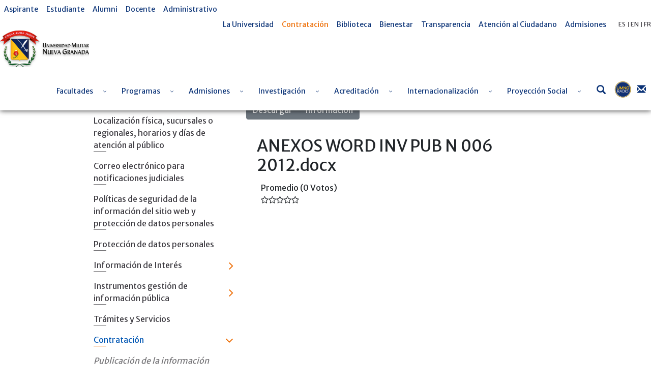

--- FILE ---
content_type: text/css
request_url: https://www.umng.edu.co/combo/?browserId=other&minifierType=&languageId=es_ES&b=7102&t=1769490587388&/o/frontend-js-web/aui/aui-image-viewer/assets/skins/sam/aui-image-viewer.css&/o/frontend-js-web/aui/aui-tree-view/assets/skins/sam/aui-tree-view.css&/o/frontend-js-web/aui/aui-modal/assets/skins/sam/aui-modal.css&/o/frontend-js-web/aui/resize-base/assets/skins/sam/resize-base.css&/o/frontend-js-web/aui/aui-popover/assets/skins/sam/aui-popover.css
body_size: 1960
content:
.yui3-widget-mask.image-viewer-mask{opacity:.9}.image-viewer-base,.image-viewer-base-control.carousel-control{position:fixed;z-index:3000}.image-viewer-close{color:#fff;font-size:30px;opacity:.5;position:fixed;right:20px;top:10px;z-index:3000}.image-viewer-close:hover{color:#fff;opacity:1}.image-viewer-hidden,.image-viewer-loading .yui3-widget-ft{display:none}.image-viewer .yui3-widget-ft{padding:5px 0}.image-viewer-caption,.image-viewer-info{line-height:1.3;margin:0;overflow:hidden;text-overflow:ellipsis;white-space:nowrap}.image-viewer-caption{color:#ccc}.image-viewer-info{color:#777;display:inline;font-size:15px}.ie6 .image-viewer-close{position:absolute}.image-viewer .image-viewer-content,.image-viewer .image-gallery-content{padding:5px 0;text-align:center}.image-viewer .image-viewer-base-image-container{left:0;padding:0 5px;position:relative;top:0;vertical-align:top}.image-viewer .image-viewer-footer-buttons{padding-left:15px}.image-viewer .image-viewer-footer-buttons .glyphicon{color:#777;cursor:pointer;opacity:1;padding:0 2px}.image-viewer .image-viewer-footer-buttons .glyphicon:hover{color:#fff}.image-viewer .image-viewer-thumbnails{height:70px}.image-viewer .image-viewer-thumbnails .image-viewer-multiple .image-viewer-base-image-container,.image-viewer .image-viewer-thumbnails .image-viewer-multiple .image-viewer-base-image{height:56px;padding:0;width:56px}.image-viewer .image-viewer-thumbnails .image-viewer-multiple{padding:10px 10px 0}.image-viewer .image-viewer-thumbnails .image-viewer-multiple .image-viewer-base-loading-icon{line-height:50px}.image-viewer .image-viewer-thumbnails .image-viewer-multiple .image-viewer-base-image-container:hover{border:3px solid #777}.image-viewer .image-viewer-thumbnails .image-viewer-multiple .image-viewer-base-image-container.image-viewer-base-current-image{border:3px solid #ccc}.widget-swipe.image-viewer .yui3-widget-bd{white-space:nowrap}.widget-swipe.image-viewer .image-viewer-image-container,.widget-swipe.image-viewer .image-viewer-image-container.image-viewer-current-image{display:inline-block;width:100%}#yui3-css-stamp.skin-sam-aui-image-viewer{display:none}.tree-view{overflow:auto}.tree-view ul{list-style:none;padding-left:0}.tree-view-content{margin:0}.tree-container{margin:0 0 0 20px}.tree-node-content{display:inline}.tree-node-content .tree-hitarea{cursor:pointer;margin-right:3px;outline-width:thin}.tree-node-content .tree-hitarea.tree-node-hidden-hitarea{background:0;cursor:default}.tree-label{cursor:pointer;line-height:19px;margin-left:5px}.tree-node .yui3-dd-draggable,.tree-node .yui3-dd-draggable .tree-label{cursor:pointer}.tree-node-leaf{margin-left:15px}.tree-node-selected .tree-label{background:#eee}.tree-file i{cursor:move}.tree-node-checkbox-container{-ms-filter:"alpha(opacity=25)";filter:alpha(opacity=25);opacity:.25;margin-left:5px}.tree-node-checked .tree-node-checkbox-container{-ms-filter:"alpha(opacity=100)";filter:alpha(opacity=100);opacity:1}.tree-node .tree-node-checkbox-container{cursor:pointer}.tree-node-child-unchecked .tree-node-checkbox-container{-ms-filter:"alpha(opacity=60)";filter:alpha(opacity=60);opacity:.6}.tree-drag-insert-above{border-top:1px dotted #555}.tree-drag-insert-below{border-bottom:1px dotted #555}.tree-drag-insert-append .tree-label{background:#eee;border:1px dotted #555}.tree-drag-helper{line-height:18px;min-width:100px;position:absolute}.tree-drag-helper-content{background:#fff;border:1px solid #aaa;margin:20px 0 0 60px;padding:2px 10px 0 6px;-ms-filter:"alpha(opacity=90)";filter:alpha(opacity=90);opacity:.9}.tree-drag-helper-label{float:left;font-size:12px;padding-left:2px}.tree-node-paginator{margin-left:18px}#yui3-css-stamp.skin-sam-aui-tree-view{display:none}.modal-content{overflow:hidden}.modal-dialog{position:fixed}.modal-dialog-hidden{display:none}.modal-footer .btn-toolbar{margin-left:0}.modal-footer .btn-toolbar>.btn:first-child{margin-left:0}@media(max-width:768px){.modal-dialog{width:97%}}#yui3-css-stamp.skin-sam-aui-modal{display:none}.yui3-resize,.yui3-resize-wrapper{z-index:0;zoom:1}.yui3-resize-handle{position:absolute;display:block;z-index:100;zoom:1}.yui3-resize-proxy{position:absolute;border:1px dashed #000;position:absolute;z-index:10000}.yui3-resize-hidden-handles .yui3-resize-handle{opacity:0;filter:alpha(opacity=0)}.yui3-resize-handle-t,.yui3-resize-handle-b{width:100%;left:0;height:6px}.yui3-resize-handle-l,.yui3-resize-handle-r{height:100%;top:0;width:6px}.yui3-resize-handle-t{cursor:n-resize;top:0}.yui3-resize-handle-b{cursor:s-resize;bottom:0}.yui3-resize-handle-l{cursor:w-resize;left:0}.yui3-resize-handle-r{cursor:e-resize;right:0}.yui3-resize-handle-inner{position:absolute;zoom:1}@media only screen and (min-device-width :320px) and (max-device-width :480px){.yui3-resize-handle-inner:after{content:"";width:40px;height:40px;position:absolute}.yui3-resize-handle-inner-r,.yui3-resize-handle-inner-l,.yui3-resize-handle-inner-t,.yui3-resize-handle-inner-b,.yui3-resize-handle-inner-tr,.yui3-resize-handle-inner-br,.yui3-resize-handle-inner-tl,.yui3-resize-handle-inner-bl{overflow:visible !important}.yui3-resize-handle-inner-r:after{top:-12px;right:0}.yui3-resize-handle-inner-l:after{top:-12px;left:0}.yui3-resize-handle-inner-t:after{top:0;left:-12px}.yui3-resize-handle-inner-b:after{bottom:0;left:-12px}.yui3-resize-handle-inner-tr:after{top:0;right:0}.yui3-resize-handle-inner-br:after{bottom:0;right:0}.yui3-resize-handle-inner-tl:after{top:0;left:0}.yui3-resize-handle-inner-bl:after{bottom:0;left:0}}@media only screen and (min-device-width :768px) and (max-device-width :1024px){.yui3-resize-handle-inner:after{content:"";width:30px;height:30px;position:absolute}.yui3-resize-handle-inner-r,.yui3-resize-handle-inner-l,.yui3-resize-handle-inner-t,.yui3-resize-handle-inner-b,.yui3-resize-handle-inner-tr,.yui3-resize-handle-inner-br,.yui3-resize-handle-inner-tl,.yui3-resize-handle-inner-bl{overflow:visible !important}.yui3-resize-handle-inner-r:after{top:-6px;right:0}.yui3-resize-handle-inner-l:after{top:-6px;left:0}.yui3-resize-handle-inner-t:after{top:0;left:-6px}.yui3-resize-handle-inner-b:after{bottom:0;left:-6px}.yui3-resize-handle-inner-tr:after{top:0;right:0}.yui3-resize-handle-inner-br:after{bottom:0;right:0}.yui3-resize-handle-inner-tl:after{top:0;left:0}.yui3-resize-handle-inner-bl:after{bottom:0;left:0}}.yui3-resize-handle-inner-t,.yui3-resize-handle-inner-b{margin-left:-8px;left:50%}.yui3-resize-handle-inner-l,.yui3-resize-handle-inner-r{margin-top:-8px;top:50%}.yui3-resize-handle-inner-t{top:-4px}.yui3-resize-handle-inner-b{bottom:-4px}.yui3-resize-handle-inner-l{left:-4px}.yui3-resize-handle-inner-r{right:-4px}.yui3-resize-handle-tr,.yui3-resize-handle-br,.yui3-resize-handle-tl,.yui3-resize-handle-bl{height:15px;width:15px;z-index:200}.yui3-resize-handle-tr{cursor:ne-resize;top:0;right:0}.yui3-resize-handle-tl{cursor:nw-resize;top:0;left:0}.yui3-resize-handle-br{cursor:se-resize;bottom:0;right:0}.yui3-resize-handle-bl{cursor:sw-resize;bottom:0;left:0}.yui3-resize-handle-inner-r,.yui3-resize-handle-inner-l,.yui3-resize-handle-inner-t,.yui3-resize-handle-inner-b,.yui3-resize-handle-inner-tr,.yui3-resize-handle-inner-br,.yui3-resize-handle-inner-tl,.yui3-resize-handle-inner-bl{background-repeat:no-repeat;background:url(/o/frontend-js-web/aui/resize-base/assets/skins/sam/arrows.png) no-repeat 0 0;display:block;height:15px;overflow:hidden;text-indent:-99999em;width:15px}.yui3-resize-handle-inner-br{background-position:-30px 0;bottom:-2px;right:-2px}.yui3-resize-handle-inner-tr{background-position:-58px 0;bottom:0;right:-2px}.yui3-resize-handle-inner-bl{background-position:-75px 0;bottom:-2px;right:-2px}.yui3-resize-handle-inner-tl{background-position:-47px 0;bottom:0;right:-2px}.yui3-resize-handle-inner-b,.yui3-resize-handle-inner-t{background-position:-15px 0}#yui3-css-stamp.skin-sam-resize-base{display:none}.popover-hidden{display:none}#yui3-css-stamp.skin-sam-aui-popover{display:none}

--- FILE ---
content_type: text/javascript
request_url: https://www.umng.edu.co/combo/?browserId=other&minifierType=&languageId=es_ES&b=7102&t=1769490587388&/o/frontend-js-web/aui/aui-rating-base/aui-rating-base-min.js&/o/frontend-js-web/aui/aui-rating-thumb/aui-rating-thumb-min.js&/o/frontend-js-web/liferay/ratings.js
body_size: 5525
content:
YUI.add("aui-rating-base",function(e,t){var n=e.Lang,r=n.isBoolean,i=n.isNumber,s=n.isString,o=13,u=e.getClassName,a=u("glyphicon"),f=u("glyphicon","star"),l=u("glyphicon","star","empty"),c=u("rating","label"),h='<a class="{cssClasses}" tabindex="{tabindex}"></a>',p='<span class="'+c+'"></span>',d=e.Component.create({NAME:"rating",ATTRS:{disabled:{value:!1,validator:r},canReset:{value:!0,validator:r},cssClasses:{value:{element:[a,l].join(" "),hover:[a,f].join(" "),off:[a,l].join(" "),on:[a,f].join(" ")}},defaultSelected:{value:0,writeOnce:!0,validator:i},elements:{validator:e.Lang.isNodeList},hiddenInput:{validator:e.Lang.isNode},inputName:{value:"",validator:s},label:{value:"",validator:s},labelNode:{valueFn:function(){return e.Node.create(p)},validator:e.Lang.isNode},selectedIndex:{value:-1,validator:i},showTitle:{value:!0,validator:r},size:{value:5,validator:function(e){return i(e)&&e>0}},title:null,value:null},HTML_PARSER:{elements:function(e){return e.all("a")},label:function(e){var t=e.one("."+c);if(t)return t.html()},labelNode:"."+c},prototype:{BOUNDING_TEMPLATE:"<span></span>",CONTENT_TEMPLATE:"<span></span>",initializer:function(){var e=this;e.inputElementsData={},e.after("labelChange",this._afterSetLabel)},renderUI:function(){var e=this;e._parseInputElements(),e._renderLabel(),e._renderElements()},bindUI:function(){var e=this;e._createEvents(),e.on({click:e._handleClickEvent,keypress:e._handleKeyPressEvent,mouseover:e._handleMouseOverEvent,mouseout:e._handleMouseOutEvent})},syncUI:function(){var e=this;e._syncElements(),e._syncLabelUI()},clearSelection:function(){var e=this,t=e.get("cssClasses");e.get("elements").each(function(e){e.removeClass(t.on),e.removeClass(t.hover),e.addClass(t.element)})},select:function(e){var t=this,n=t.get("selectedIndex"),r=t.get("canReset");r&&n===e&&(e=-1),t.set("selectedIndex",e);var i=t.get("selectedIndex"),s=t._getInputData(i),o="title"in s?s.title:"",u="value"in s?s.value:i;t.fillTo(i),t.set("title",o),t.set("value",u);var a=t.get("hiddenInput");a.setAttribute("title",o),a.setAttribute("value",u)},fillTo:function(e,t){var n=this,r=n.get("cssClasses");n.clearSelection(),e>=0&&n.get("elements").some(function(n,i){return n.addClass(t||r.on),n.removeClass(r.element),i===Math.round(e)})},indexOf:function(e){var t=this;return t.get("elements").indexOf(e)},_canFireCustomEvent:function(e){var t=this,n=e.domEvent.target;return!t.get("disabled")&&n.test("a")},_createElements:function(){var t=this,r=t.get("cssClasses"),i,s=[],o=this.get("size");i=t.get("disabled");for(var u=0;u<o;u++)s.push(n.sub(h,{cssClasses:r.element,tabindex:i?-1:0}));return e.NodeList.create(s.join(""))},_createEvents:function(){var e=this,t=function(t,n){e.publish(t,{defaultFn:n,queuable:!1,emitFacade:!0,bubbles:!0})};t("itemClick",this._defRatingItemClickFn),t("itemSelect",this._defRatingItemSelectFn),t("itemOver",this._defRatingItemOverFn),t("itemOut",this._defRatingItemOutFn)},_defRatingItemClickFn:function(e){var t=this,n=e.domEvent;t.fire("itemSelect",{delegateEvent:e,domEvent:n,ratingItem:n.target})},_defRatingItemSelectFn:function(e){var t=this,n=e.domEvent.target;t.select(t.indexOf(n))},_defRatingItemOutFn:function(){var e=this;e.fillTo(e.get("selectedIndex"))},_defRatingItemOverFn:function(e){var t=this,n=t.get("cssClasses"),r=t.indexOf(e.domEvent.target);t.fillTo(r,n.hover)},_handleKeyPressEvent:function(e){var t=this,n;n=e.domEvent,n.charCode===o&&t._handleClickEvent(e)},_parseInputElements:function(){var t=this,n=t.get("boundingBox"),r=n.all("input"),i=r.size(),s=t.get("inputName"),o=e.Node.create('<input type="hidden" />');if(i>0){s=s||r.item(0).getAttribute("name"),t.set("size",i);var u=n.getElementsByTagName("label");r.each(function(e,n){var r=e.get("id"),i="";if(r){var s=u.filter('[for="'+r+'"]');s.size()&&(i=s.item(0).html())}t.inputElementsData[n]={content:i,value:e.getAttribute("value")||n,title:e.getAttribute("title")}}),u.remove(!0),r.remove(!0)}s&&(o.setAttribute("name",s),n.appendChild(o)),t.set("hiddenInput",o)},_renderLabel:function(){var e=this;e.get("contentBox").setContent(e.get("labelNode"))},_renderElements:function(){var e=this,t=e.get("contentBox"),n=e.get("elements");if(!n||!n.size())n=e._createElements(),e.set("elements",n);n.each(function(t,n){var r=e._getInputData(n),i=r.content,s=r.title||e.get("title")||i;s&&e.get("showTitle")&&t.setAttribute("title",s),!t.attr("href")&&t.get("nodeName").toLowerCase()==="a"&&t.setAttribute("onclick","return false;")}),t.append(n.getDOM())},_syncElements:function(){var e=this,t=e.get("defaultSelected")-1;e.set("selectedIndex",t),e.select()},_syncLabelUI:function(){var e=this,t=e.get("label");e.get("labelNode").html(t)},_getInputData:function(e){var t=this;return t.inputElementsData[e]||{}},_handleClickEvent:function(e){var t=this,n=e.domEvent;t._canFireCustomEvent(e)?t.fire("itemClick",{delegateEvent:e,domEvent:n}):n.preventDefault()},_handleMouseOutEvent:function(e){var t=this;t._canFireCustomEvent(e)&&t.fire("itemOut",{delegateEvent:e,domEvent:e.domEvent})},_handleMouseOverEvent:function(e){var t=this;t._canFireCustomEvent(e)&&t.fire("itemOver",{delegateEvent:e,domEvent:e.domEvent})},_afterSetLabel:function(){this._syncLabelUI()}}});e.Rating=d,e.StarRating=d},"3.1.0-deprecated.52",{requires:["aui-component","aui-node-base","widget-htmlparser","widget-uievents"],skinnable:!0});
YUI.add("aui-rating-thumb",function(e,t){var n=e.getClassName,r=n("glyphicon"),i=n("glyphicon","thumbs","down"),s=n("glyphicon","thumbs","up"),o=n("rating","off"),u=n("rating","on"),a=e.Component.create({NAME:"ThumbRating",ATTRS:{cssClasses:{value:{down:[r,i].join(" "),element:o,hover:u,off:o,on:u,up:[r,s].join(" ")}},size:{value:2,readOnly:!0}},EXTENDS:e.Rating,prototype:{renderUI:function(){var e=this,t=e.get("cssClasses");a.superclass.renderUI.apply(this,arguments);var n=e.get("elements");n.addClass(t.off),n.item(0).addClass(t.up),n.item(1).addClass(t.down)},fillTo:function(e){var t=this,n=t.get("cssClasses");this.clearSelection();if(e>=0){var r=this.get("elements").item(e);r.addClass(n.on),r.removeClass(n.off)}},_syncElements:function(){}}});e.ThumbRating=a},"3.1.0-deprecated.52",{requires:["aui-rating-base"]});
AUI.add("liferay-ratings",function(A){var Lang=A.Lang;var CSS_ICON_STAR="icon-star";var CSS_ICON_STAR_EMPTY="icon-star-empty";var EMPTY_FN=Lang.emptyFn;var EVENT_INTERACTIONS_RENDER=["focus","mousemove","touchstart"];var SELECTOR_RATING_ELEMENT=".rating-element";var STR_INITIAL_FOCUS="initialFocus";var STR_NAMESPACE="namespace";var STR_RESPONSE_DATA="responseData";var STR_SIZE="size";var STR_URI="uri";var STR_YOUR_SCORE="yourScore";var TPL_LABEL_SCORE="{desc} ({totalEntries} {voteLabel})";var buffer=
[];var Ratings=A.Component.create({ATTRS:{averageScore:{},className:{},classPK:{},namespace:{},round:{},size:{},totalEntries:{},totalScore:{},type:{},uri:{},yourScore:{getter:function(value){var instance=this;var yourScore=value;if(instance.get("type")=="stars"&&yourScore==-1)yourScore=0;return yourScore}}},EXTENDS:A.Base,prototype:{initializer:function(){var instance=this;instance._renderRatings()},_bindRatings:function(){var instance=this;instance.ratings.after("itemSelect",instance._itemSelect,
instance)},_convertToIndex:function(score){var instance=this;var scoreIndex=-1;if(score==1)scoreIndex=0;else if(score==0)scoreIndex=1;return scoreIndex},_fixScore:function(score){var instance=this;var prefix="";if(score>0)prefix="+";return prefix+score},_getLabel:function(desc,totalEntries){var instance=this;var voteLabel="";if(totalEntries==1)voteLabel='Voto';else voteLabel='Votos';return Lang.sub(TPL_LABEL_SCORE,{desc:desc,totalEntries:totalEntries,voteLabel:voteLabel})},
_itemSelect:EMPTY_FN,_renderRatings:EMPTY_FN,_sendVoteRequest:function(url,score,callback){var instance=this;Liferay.fire("ratings:vote",{className:instance.get("className"),classPK:instance.get("classPK"),score:score});A.io.request(url,{data:{className:instance.get("className"),classPK:instance.get("classPK"),p_auth:Liferay.authToken,p_l_id:themeDisplay.getPlid(),score:score},dataType:"JSON",on:{success:A.bind(callback,instance)}})},_showScoreTooltip:function(event){var instance=this;var message=
"";var stars=instance._ratingScoreNode.all(".icon-star").size();if(stars==1)message='Estrella';else message='Estrellas';Liferay.Portal.ToolTip.show(event.currentTarget,stars+" "+message)},_updateAverageScoreText:function(averageScore){var instance=this;var firstNode=instance._ratingScoreNode.one(SELECTOR_RATING_ELEMENT);if(firstNode){var message="";if(averageScore==1)message='La\x20valoración\x20media\x20es\x20de\x20\x7b0\x7d\x20estrellas\x20de\x20\x7b1\x7d\x2e';else message='La\x20valoración\x20media\x20es\x20de\x20\x7b0\x7d\x20estrellas\x20de\x20\x7b1\x7d\x2e';
var averageRatingText=Lang.sub(message,[averageScore,instance.get(STR_SIZE)]);firstNode.attr("title",averageRatingText)}},_updateScoreText:function(score){var instance=this;var nodes=instance._ratingStarNode.all(".rating-element");nodes.each(function(node,i){var ratingMessage="";var ratingScore="";if(score===i+1){ratingMessage=i===0?'Su\x20valoración\x20ha\x20sido\x20de\x20\x7b0\x7d\x20estrellas\x20de\x20\x7b1\x7d\x2e':'Su\x20valoración\x20ha\x20sido\x20de\x20\x7b0\x7d\x20estrellas\x20de\x20\x7b1\x7d\x2e';ratingScore=score}else{ratingMessage=i===0?'Valorar\x20con\x20\x7b0\x7d\x20estrellas\x20sobre\x20\x7b1\x7d\x2e':
'Valorar\x20con\x20\x7b0\x7d\x20estrellas\x20sobre\x20\x7b1\x7d\x2e';ratingScore=i+1}node.attr("title",Lang.sub(ratingMessage,[ratingScore,instance.get(STR_SIZE)]))})}},register:function(config){var instance=this;var containerId=config.containerId;var container=containerId&&document.getElementById(config.containerId);if(container){buffer.push({config:config,container:A.one(container)});instance._registerTask()}else instance._registerRating(config)},_registerRating:function(config){var instance=this;var ratings=null;
if(config.type==="like")ratings=Liferay.Ratings.LikeRating;else if(config.type==="stars")ratings=Liferay.Ratings.StarRating;else if(config.type==="thumbs")ratings=Liferay.Ratings.ThumbRating;var ratingInstance=null;if(ratings&&document.getElementById(config.containerId)){ratingInstance=new ratings(config);instance._INSTANCES[config.id||config.namespace]=ratingInstance}return ratingInstance},_registerTask:A.debounce(function(){buffer.forEach(function(item,index){var handle=item.container.on(EVENT_INTERACTIONS_RENDER,
function(event){handle.detach();var config=item.config;config.initialFocus=event.type==="focus";Ratings._registerRating(config)})});buffer.length=0},100),_INSTANCES:{},_thumbScoreMap:{"-1":-1,"down":0,"up":1}});var StarRating=A.Component.create({ATTRS:{initialFocus:{validator:Lang.isBoolean}},EXTENDS:Ratings,prototype:{_itemSelect:function(event){var instance=this;var score=(instance.ratings.get("selectedIndex")+1)/instance.get(STR_SIZE);var uri=instance.get(STR_URI);instance._sendVoteRequest(uri,
score,instance._saveCallback)},_renderRatings:function(){var instance=this;var namespace=instance.get(STR_NAMESPACE);instance._ratingScoreNode=A.one("#"+namespace+"ratingScoreContent");instance._ratingStarNode=A.one("#"+namespace+"ratingStarContent");if(themeDisplay.isSignedIn()){var yourScore=instance.get(STR_YOUR_SCORE)*instance.get(STR_SIZE);instance.ratings=(new A.StarRating({boundingBox:"#"+namespace+"ratingStar",canReset:false,cssClasses:{element:CSS_ICON_STAR_EMPTY,hover:CSS_ICON_STAR,off:CSS_ICON_STAR_EMPTY,
on:CSS_ICON_STAR},defaultSelected:yourScore,srcNode:"#"+namespace+"ratingStarContent"})).render();if(instance.get(STR_INITIAL_FOCUS))instance.ratings.get("elements").item(0).focus();instance._bindRatings()}instance._ratingScoreNode.on("mouseenter",instance._showScoreTooltip,instance)},_saveCallback:function(event,id,obj){var instance=this;var xhr=event.currentTarget;var json=xhr.get(STR_RESPONSE_DATA);var description='Promedio';var averageScore=json.averageScore*instance.get(STR_SIZE);
var score=json.score*instance.get(STR_SIZE);var label=instance._getLabel(description,json.totalEntries);var formattedAverageScore=averageScore.toFixed(1);var averageIndex=instance.get("round")?Math.round(formattedAverageScore):Math.floor(formattedAverageScore);var ratingScore=instance._ratingScoreNode;ratingScore.one(".rating-label").html(label);ratingScore.all(SELECTOR_RATING_ELEMENT).each(function(item,index){var fromCssClass=CSS_ICON_STAR;var toCssClass=CSS_ICON_STAR_EMPTY;if(index<averageIndex){fromCssClass=
CSS_ICON_STAR_EMPTY;toCssClass=CSS_ICON_STAR}item.replaceClass(fromCssClass,toCssClass)});instance._updateAverageScoreText(formattedAverageScore);instance._updateScoreText(score)}}});var ThumbRating=A.Component.create({ATTRS:{initialFocus:{validator:Lang.isBoolean}},EXTENDS:Ratings,prototype:{_createRating:function(){var instance=this;var namespace=instance.get(STR_NAMESPACE);instance.ratings=(new A.ThumbRating({boundingBox:"#"+namespace+"ratingThumb",cssClasses:{down:"",element:"rating-off",hover:"rating-on",
off:"rating-off",on:"rating-on",up:""},srcNode:"#"+namespace+"ratingThumbContent"})).render()},_getThumbScores:function(entries,score){var instance=this;var positiveVotes=Math.floor(score);var negativeVotes=entries-positiveVotes;return{negativeVotes:negativeVotes,positiveVotes:positiveVotes}},_itemSelect:function(event){var instance=this;var uri=instance.get(STR_URI);var value=instance.ratings.get("value");var score=Liferay.Ratings._thumbScoreMap[value];instance._sendVoteRequest(uri,score,instance._saveCallback)},
_renderRatings:function(){var instance=this;if(themeDisplay.isSignedIn()){var yourScore=instance.get(STR_YOUR_SCORE);var yourScoreIndex=instance._convertToIndex(yourScore);var namespace=instance.get(STR_NAMESPACE);instance._createRating();if(instance.get(STR_INITIAL_FOCUS))A.one("#"+namespace+"ratingThumb a").focus();instance._bindRatings();instance.ratings.select(yourScoreIndex)}},_saveCallback:function(event,id,obj){var instance=this;var xhr=event.currentTarget;var json=xhr.get(STR_RESPONSE_DATA);
var thumbScore=instance._getThumbScores(json.totalEntries,json.totalScore);instance._updateScores(thumbScore)},_updateScores:function(thumbScore){var instance=this;var ratings=instance.ratings;var cssClasses=ratings.get("cssClasses");var elements=ratings.get("elements");var ratingThumbDown=elements.item(1);var ratingThumbUp=elements.item(0);if(isNaN(thumbScore.negativeVotes)&&isNaN(thumbScore.positiveVotes)){ratingThumbDown.attr("title",'Debe\x20iniciar\x20sesión\x20para\x20valorar\x2e');ratingThumbUp.attr("title",
'Debe\x20iniciar\x20sesión\x20para\x20valorar\x2e');ratingThumbDown.addClass(cssClasses.off);ratingThumbUp.addClass(cssClasses.off);ratingThumbDown.removeClass(cssClasses.on);ratingThumbUp.removeClass(cssClasses.on);ratings.set("disabled",true)}else{var cssClassesOn=cssClasses.on;var ratingThumbDownCssClassOn=false;if(ratingThumbDown)ratingThumbDownCssClassOn=ratingThumbDown.hasClass(cssClassesOn);var ratingThumbUpCssClassOn=false;if(ratingThumbUp)ratingThumbUpCssClassOn=ratingThumbUp.hasClass(cssClassesOn);
var thumbDownMessage="";var thumbUpMessage="";if(ratingThumbDown){if(ratingThumbDownCssClassOn)thumbDownMessage='Su\x20valoración\x20ha\x20sido\x20negativa\x2e';else thumbDownMessage='Valorar\x20negativamente\x2e';ratingThumbDown.attr("title",thumbDownMessage);ratingThumbDown.one(".votes").html(thumbScore.negativeVotes)}if(ratingThumbDown&&ratingThumbUpCssClassOn)thumbUpMessage='Su\x20valoración\x20ha\x20sido\x20positiva\x2e';else if(ratingThumbDown&&!ratingThumbUpCssClassOn)thumbUpMessage=
'Valorar\x20positivamente\x2e';else if(!ratingThumbDown&&ratingThumbUpCssClassOn)thumbUpMessage='Ya\x20no\x20me\x20gusta';else if(!ratingThumbDown&&!ratingThumbUpCssClassOn)thumbUpMessage='Darle\x20a\x20Me\x20gusta';if(ratingThumbUp){ratingThumbUp.attr("title",thumbUpMessage);ratingThumbUp.one(".votes").html(thumbScore.positiveVotes)}}}}});var LikeRatingImpl=A.Component.create({EXTENDS:A.ThumbRating,NAME:"LikeRatingImpl",prototype:{renderUI:function(){var instance=this;
var cssClasses=instance.get("cssClasses");A.ThumbRating.superclass.renderUI.apply(this,arguments);var elements=instance.get("elements");elements.addClass(cssClasses.off);elements.item(0).addClass(cssClasses.up)}}});var LikeRating=A.Component.create({EXTENDS:ThumbRating,NAME:"LikeRating",prototype:{_createRating:function(){var instance=this;var namespace=instance.get(STR_NAMESPACE);instance.ratings=(new LikeRatingImpl({boundingBox:"#"+namespace+"ratingLike",cssClasses:{down:"",element:"rating-off",
hover:"rating-on",off:"rating-off",on:"rating-on",up:""},srcNode:"#"+namespace+"ratingLikeContent"})).render()},_getThumbScores:function(entries,score){var instance=this;return{positiveVotes:entries}}}});Ratings.LikeRating=LikeRating;Ratings.StarRating=StarRating;Ratings.ThumbRating=ThumbRating;Liferay.Ratings=Ratings},"",{requires:["aui-io-request","aui-rating"]});
